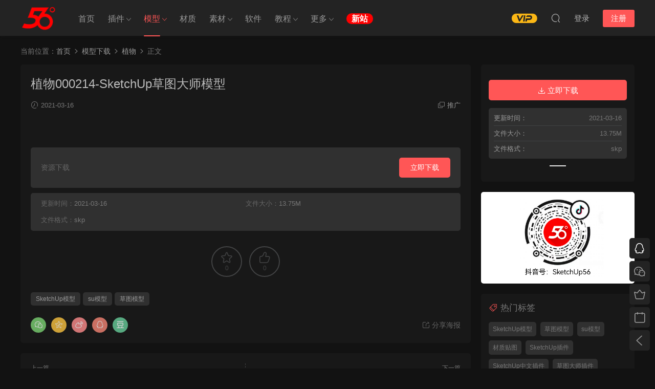

--- FILE ---
content_type: text/html; charset=UTF-8
request_url: https://sketchup56.com/archives/10057.html
body_size: 10056
content:
<!DOCTYPE HTML>
<html lang="zh-Hans">
<head><style>img.lazy{min-height:1px}</style><link href="https://sketchup56.com/wp-content/plugins/w3-total-cache/pub/js/lazyload.min.js" as="script">
  <meta charset="UTF-8">
  <meta http-equiv="X-UA-Compatible" content="IE=edge,chrome=1">
  <meta name="viewport" content="width=device-width,minimum-scale=1.0,maximum-scale=1.0,user-scalable=no"/>
  <meta name="apple-mobile-web-app-title" content="56度SU中文网">
  <meta http-equiv="Cache-Control" content="no-siteapp">
    <title>植物000214-SketchUp草图大师模型  56度SU中文网</title>
  <meta name="keywords" content="SketchUp模型,su模型,草图模型,植物,模型下载">
  <meta name="description" content="植物000214-SketchUp草图大师模型">
    <link rel="shortcut icon" href="https://www.sketchup56.com/wp-content/uploads/2018/10/04222754313.png">
  <meta name='robots' content='max-image-preview:large' />
	<style>img:is([sizes="auto" i], [sizes^="auto," i]) { contain-intrinsic-size: 3000px 1500px }</style>
	<style id='classic-theme-styles-inline-css' type='text/css'>
/*! This file is auto-generated */
.wp-block-button__link{color:#fff;background-color:#32373c;border-radius:9999px;box-shadow:none;text-decoration:none;padding:calc(.667em + 2px) calc(1.333em + 2px);font-size:1.125em}.wp-block-file__button{background:#32373c;color:#fff;text-decoration:none}
</style>
<link rel='stylesheet' id='modown-font-css' href='https://sketchup56.com/wp-content/themes/modown/static/css/fonts.css?ver=9.45' type='text/css' media='screen' />
<link rel='stylesheet' id='modown-base-css' href='https://sketchup56.com/wp-content/themes/modown/static/css/base.css?ver=9.45' type='text/css' media='screen' />
<link rel='stylesheet' id='modown-style-css' href='https://sketchup56.com/wp-content/themes/modown-child/style.css?ver=9.45' type='text/css' media='screen' />
<script type="text/javascript" src="https://sketchup56.com/wp-includes/js/jquery/jquery.min.js?ver=3.7.1" id="jquery-core-js"></script>
<script type="text/javascript" src="https://sketchup56.com/wp-includes/js/jquery/jquery-migrate.min.js?ver=3.4.1" id="jquery-migrate-js"></script>
<link rel="https://api.w.org/" href="https://sketchup56.com/wp-json/" /><link rel="alternate" title="JSON" type="application/json" href="https://sketchup56.com/wp-json/wp/v2/posts/10057" /><style id="erphpdown-custom">.erphpdown-default, .erphpdown-see{padding: 15px 25px !important;border: none !important;background: #f5f5f5;}.erphpdown-default > legend{display: none !important;}.erphpdown-default .erphpdown-child{border: none !important;background: #e8e8e8;padding: 25px 15px 15px !important;margin: 10px 0 !important;}.erphpdown-default .erphpdown-child > legend{position: absolute;top: 0;background: #d4d4d4;color: #444;padding: 0 8px !important}</style>
    <script>var $ = jQuery;</script>
  <style>
  :root{--theme-color: #ff5656;--theme-color2: #ff5656;--theme-radius: 5px;}    .grids .grid .img{height: 200px;}
    .widget-postlist .hasimg li{padding-left: calc(89.775px + 10px);}
    .widget-postlist .hasimg li .img{width:89.775px;}
    @media (max-width: 1230px){
      .grids .grid .img{height: 163.15789473684px;}
    }
    @media (max-width: 1024px){
      .grids .grid .img{height: 200px;}
    }
    @media (max-width: 925px){
      .grids .grid .img{height: 163.15789473684px;}
    }
    @media (max-width: 768px){
      .grids .grid .img{height: 200px;}
    }
    @media (max-width: 620px){
      .grids .grid .img{height: 163.15789473684px;}
    }
    @media (max-width: 480px){
      .grids .grid .img{height: 126.31578947368px;}
    }
        @media (max-width: 620px){
      .grids .grid .img, .single-related .grids .grid .img {height: auto !important;}
    }
    .header, .topbar{background: #232323}
  .topbar{border-color: #343434}
  .nav-main > li, .nav-main > li > a, .nav-right a, .topbar, .topbar a{color:#ffffff;}
  body.night .nav-main > li, body.night .nav-main > li > a, body.night .nav-right a{color:#999;}
  @media (max-width: 768px){
    .nav-right .nav-button a {color: #ffffff;}
  }
    .banner:after, body.home .swiper-container-fullwidth .swiper-slide:after{content:"";position:absolute;top:0;bottom:0;left:0;right:0;background:linear-gradient(180deg,rgba(0,0,0,.38) 0,rgba(0,0,0,.38) 3.5%,rgba(0,0,0,.379) 7%,rgba(0,0,0,.377) 10.35%,rgba(0,0,0,.375) 13.85%,rgba(0,0,0,.372) 17.35%,rgba(0,0,0,.369) 20.85%,rgba(0,0,0,.366) 24.35%,rgba(0,0,0,.364) 27.85%,rgba(0,0,0,.361) 31.35%,rgba(0,0,0,.358) 34.85%,rgba(0,0,0,.355) 38.35%,rgba(0,0,0,.353) 41.85%,rgba(0,0,0,.351) 45.35%,rgba(0,0,0,.35) 48.85%,rgba(0,0,0,.353) 52.35%,rgba(0,0,0,.36) 55.85%,rgba(0,0,0,.371) 59.35%,rgba(0,0,0,.385) 62.85%,rgba(0,0,0,.402) 66.35%,rgba(0,0,0,.42) 69.85%,rgba(0,0,0,.44) 73.35%,rgba(0,0,0,.46) 76.85%,rgba(0,0,0,.48) 80.35%,rgba(0,0,0,.498) 83.85%,rgba(0,0,0,.515) 87.35%,rgba(0,0,0,.529) 90.85%,rgba(0,0,0,.54) 94.35%,rgba(0,0,0,.547) 97.85%,rgba(0,0,0,.55));z-index:9}
      .container{max-width:1505px;}
            .slider-left{max-width: 1200px;}
    @media (max-width:1535px){
      .modown-ad .item:nth-child(5){display: none;}
      .slider-right2{width: 285px;}
      .slider-right2 .item2{display: none;}
      .slider-left{max-width: 895px;}
    }

        .mocats .moli ul li{padding-right: 0}
    .mocats .moli ul span{display:none !important;}
      .post > .vip-tag, .post > .free-tag{display:none !important;}
  .logo a img{width:70px;height:auto;max-height:100%}@media (max-width: 1024px){.logo a img{width:60px;height:auto;max-height:100%}}.footer a{color: #595959}@media (max-width: 768px){.topbar{display:none}body.has-topbar{margin-top:60px}body.has-topbar .header{top:0}body.has-topbar .search-wrap.show{top:60px}body{margin-bottom:50px}.sitetips-default{bottom:100px;}
        .rollbar{display: none;}.footer-widgets{display: none;}.search-keywords{display:none}}@media (max-width:480px){}/*html { filter: progid:DXImageTransform.Microsoft.BasicImage(grayscale=1);
-webkit-filter: grayscale(100%);}*/


.home-service{padding:30px 0 30px}
.home-service ul{overflow:hidden;margin-right:-5%}
.home-service li{text-align:center;float:left;width:20%;margin-right:5%;cursor:default}
.home-service li:hover .dripicons{color:#384047}
.home-service li:hover strong{color:#3c435a}
.home-service li strong{display:block;font-size:18px;font-weight:normal;margin-bottom:5px;color:#2d3757}
.home-service li p{font-size:12px;margin:0;color:#849099}
@media (max-width:768px){.home-service{padding:50px 0}
.home-service li{width:45%;margin-top:15px}
.home-service li:nth-child(-n+2){margin-top:0}
.home-service li .dripicons{height:70px;line-height:70px;font-size:42px}
.home-service li strong{font-size:16px}
}@media (max-width:544px){.home-service{padding:40px 0}
.home-service li strong{font-size:14px;font-weight:bold}
</style></head>
<body class="post-template-default single single-post postid-10057 single-format-standard night">
<header class="header">
  <div class="container clearfix">

    
        <div class="logo">
      <a href="https://sketchup56.com" title="56度SU中文网"><img class="lazy" src="data:image/svg+xml,%3Csvg%20xmlns='http://www.w3.org/2000/svg'%20viewBox='0%200%201%201'%3E%3C/svg%3E" data-src="https://www.sketchup56.com/wp-content/uploads/2018/10/04222754313.png" data-light="https://www.sketchup56.com/wp-content/uploads/2018/10/04222754313.png" data-dark="https://www.sketchup56.com/wp-content/uploads/2018/10/04222754313.png" alt="56度SU中文网" /></a>
    </div>

    <ul class="nav-main">
      <li id="menu-item-5651" class="menu-item menu-item-type-post_type menu-item-object-page menu-item-home menu-item-5651"><a href="https://sketchup56.com/">首页</a></li>
<li id="menu-item-16" class="menu-item menu-item-type-taxonomy menu-item-object-category menu-item-has-children menu-item-16"><a href="https://sketchup56.com/archives/category/plugins">插件</a>
<ul class="sub-menu">
	<li id="menu-item-801" class="menu-item menu-item-type-taxonomy menu-item-object-category menu-item-801"><a href="https://sketchup56.com/archives/category/plugins/sketchup_tools">SketchUp插件集</a></li>
	<li id="menu-item-662" class="menu-item menu-item-type-taxonomy menu-item-object-category menu-item-662"><a href="https://sketchup56.com/archives/category/plugins/fredo6">Fredo6系列</a></li>
	<li id="menu-item-1927" class="menu-item menu-item-type-taxonomy menu-item-object-category menu-item-1927"><a href="https://sketchup56.com/archives/category/plugins/rbc">RBC系列</a></li>
	<li id="menu-item-3019" class="menu-item menu-item-type-taxonomy menu-item-object-category menu-item-3019"><a href="https://sketchup56.com/archives/category/plugins/curic">Curic系列</a></li>
	<li id="menu-item-2884" class="menu-item menu-item-type-taxonomy menu-item-object-category menu-item-2884"><a href="https://sketchup56.com/archives/category/plugins/thomthom">Thomthom系列</a></li>
	<li id="menu-item-3687" class="menu-item menu-item-type-taxonomy menu-item-object-category menu-item-3687"><a href="https://sketchup56.com/archives/category/plugins/eneroth3">Eneroth3系列</a></li>
	<li id="menu-item-3923" class="menu-item menu-item-type-taxonomy menu-item-object-category menu-item-3923"><a href="https://sketchup56.com/archives/category/plugins/chris-fullmer">Chris Fullmer系列</a></li>
	<li id="menu-item-3612" class="menu-item menu-item-type-taxonomy menu-item-object-category menu-item-3612"><a href="https://sketchup56.com/archives/category/plugins/tig">TIG系列</a></li>
	<li id="menu-item-7355" class="menu-item menu-item-type-taxonomy menu-item-object-category menu-item-7355"><a href="https://sketchup56.com/archives/category/plugins/ams">AMS系列</a></li>
	<li id="menu-item-7421" class="menu-item menu-item-type-taxonomy menu-item-object-category menu-item-7421"><a href="https://sketchup56.com/archives/category/plugins/alexschreyer">AlexSchreyer系列</a></li>
	<li id="menu-item-19" class="menu-item menu-item-type-taxonomy menu-item-object-category menu-item-19"><a href="https://sketchup56.com/archives/category/plugins/building_plugins">建筑插件</a></li>
	<li id="menu-item-18" class="menu-item menu-item-type-taxonomy menu-item-object-category menu-item-18"><a href="https://sketchup56.com/archives/category/plugins/indoor_plugins">室内插件</a></li>
	<li id="menu-item-20" class="menu-item menu-item-type-taxonomy menu-item-object-category menu-item-20"><a href="https://sketchup56.com/archives/category/plugins/landscape_plugins">景观插件</a></li>
	<li id="menu-item-106" class="menu-item menu-item-type-taxonomy menu-item-object-category menu-item-106"><a href="https://sketchup56.com/archives/category/plugins/animation">动画插件</a></li>
	<li id="menu-item-1200" class="menu-item menu-item-type-taxonomy menu-item-object-category menu-item-1200"><a href="https://sketchup56.com/archives/category/plugins/tool">工具插件</a></li>
	<li id="menu-item-3346" class="menu-item menu-item-type-taxonomy menu-item-object-category menu-item-3346"><a href="https://sketchup56.com/archives/category/plugins/auxiliary">辅助插件</a></li>
</ul>
</li>
<li id="menu-item-31" class="menu-item menu-item-type-taxonomy menu-item-object-category current-post-ancestor current-menu-parent current-post-parent menu-item-has-children menu-item-31"><a href="https://sketchup56.com/archives/category/model">模型</a>
<ul class="sub-menu">
	<li id="menu-item-13979" class="menu-item menu-item-type-custom menu-item-object-custom menu-item-13979"><a href="https://www.sketchup56.com/archives/tag/enscapemm">Enscape模型</a></li>
	<li id="menu-item-13978" class="menu-item menu-item-type-custom menu-item-object-custom menu-item-13978"><a href="https://www.sketchup56.com/archives/category/model?v=free">免费模型</a></li>
</ul>
</li>
<li id="menu-item-30" class="menu-item menu-item-type-taxonomy menu-item-object-category menu-item-30"><a href="https://sketchup56.com/archives/category/material">材质</a></li>
<li id="menu-item-3931" class="menu-item menu-item-type-taxonomy menu-item-object-category menu-item-has-children menu-item-3931"><a href="https://sketchup56.com/archives/category/resource">素材</a>
<ul class="sub-menu">
	<li id="menu-item-1599" class="menu-item menu-item-type-taxonomy menu-item-object-category menu-item-1599"><a href="https://sketchup56.com/archives/category/resource/layout">LayOut素材</a></li>
	<li id="menu-item-578" class="menu-item menu-item-type-taxonomy menu-item-object-category menu-item-578"><a href="https://sketchup56.com/archives/category/resource/vfssharing">VFS素材</a></li>
	<li id="menu-item-3932" class="menu-item menu-item-type-taxonomy menu-item-object-category menu-item-3932"><a href="https://sketchup56.com/archives/category/resource/enscape">Enscape素材</a></li>
	<li id="menu-item-228" class="menu-item menu-item-type-taxonomy menu-item-object-category menu-item-228"><a href="https://sketchup56.com/archives/category/resource/styles">Styles模板</a></li>
</ul>
</li>
<li id="menu-item-29" class="menu-item menu-item-type-taxonomy menu-item-object-category menu-item-29"><a href="https://sketchup56.com/archives/category/software">软件</a></li>
<li id="menu-item-21" class="menu-item menu-item-type-taxonomy menu-item-object-category menu-item-has-children menu-item-21"><a href="https://sketchup56.com/archives/category/tutorial">教程</a>
<ul class="sub-menu">
	<li id="menu-item-24" class="menu-item menu-item-type-taxonomy menu-item-object-category menu-item-has-children menu-item-24"><a href="https://sketchup56.com/archives/category/tutorial/video_tutoria">视频教程</a>
	<ul class="sub-menu">
		<li id="menu-item-605" class="menu-item menu-item-type-taxonomy menu-item-object-category menu-item-605"><a href="https://sketchup56.com/archives/category/tutorial/video_tutoria/sketchup_tutorial">SketchUp视频教程</a></li>
		<li id="menu-item-14524" class="menu-item menu-item-type-taxonomy menu-item-object-category menu-item-14524"><a href="https://sketchup56.com/archives/category/tutorial/video_tutoria/layout_tutorial">LayOut 视频教程</a></li>
		<li id="menu-item-203" class="menu-item menu-item-type-taxonomy menu-item-object-category menu-item-203"><a href="https://sketchup56.com/archives/category/tutorial/video_tutoria/sk_pl_tutorial">SketchUp插件教程</a></li>
		<li id="menu-item-27" class="menu-item menu-item-type-taxonomy menu-item-object-category menu-item-27"><a href="https://sketchup56.com/archives/category/tutorial/video_tutoria/vfs_tutorial">VFS视频教程</a></li>
	</ul>
</li>
	<li id="menu-item-22" class="menu-item menu-item-type-taxonomy menu-item-object-category menu-item-has-children menu-item-22"><a href="https://sketchup56.com/archives/category/tutorial/graphic_tutorial">图文教程</a>
	<ul class="sub-menu">
		<li id="menu-item-23" class="menu-item menu-item-type-taxonomy menu-item-object-category menu-item-23"><a href="https://sketchup56.com/archives/category/tutorial/graphic_tutorial/sketchup-skills">SketchUp技巧</a></li>
		<li id="menu-item-765" class="menu-item menu-item-type-taxonomy menu-item-object-category menu-item-765"><a href="https://sketchup56.com/archives/category/tutorial/graphic_tutorial/layout_get">LayOut技巧</a></li>
		<li id="menu-item-490" class="menu-item menu-item-type-taxonomy menu-item-object-category menu-item-490"><a href="https://sketchup56.com/archives/category/tutorial/graphic_tutorial/v-ray-for-sketchup">VFS图文教程</a></li>
		<li id="menu-item-1145" class="menu-item menu-item-type-taxonomy menu-item-object-category menu-item-1145"><a href="https://sketchup56.com/archives/category/tutorial/graphic_tutorial/sketchup-ruby">Ruby图文教程</a></li>
	</ul>
</li>
</ul>
</li>
<li id="menu-item-3752" class="menu-item menu-item-type-taxonomy menu-item-object-category menu-item-has-children menu-item-3752"><a href="https://sketchup56.com/archives/category/news">更多</a>
<ul class="sub-menu">
	<li id="menu-item-3753" class="menu-item menu-item-type-taxonomy menu-item-object-category menu-item-3753"><a href="https://sketchup56.com/archives/category/news/newzx">最新资讯</a></li>
	<li id="menu-item-7304" class="menu-item menu-item-type-post_type menu-item-object-page menu-item-7304"><a href="https://sketchup56.com/message">给我留言</a></li>
	<li id="menu-item-14437" class="menu-item menu-item-type-custom menu-item-object-custom menu-item-14437"><a target="_blank" href="https://space.bilibili.com/109851418?spm_id_from=333.1007.0.0">官方B站</a></li>
</ul>
</li>
<li id="menu-item-14891" class="menu-item menu-item-type-custom menu-item-object-custom menu-item-14891"><a target="_blank" href="https://box.sketchup56.com/"><b style="background-color:red; color:white;background-color: red;     color: white; padding: 2px 10px !important; border-radius: 20px;">新站</b></a></li>
    </ul>

    
    <ul class="nav-right">
                  <li class="nav-vip">
        <a href="https://sketchup56.com/vip"><i class="icon icon-vip-s"></i></a>
      </li>
                                    <li class="nav-search">
        <a href="javascript:;" class="search-loader" title="搜索"><i class="icon icon-search"></i></a>
      </li>
                    <li class="nav-login no"><a href="https://sketchup56.com/login?redirect_to=https://sketchup56.com/archives/10057.html" class="signin-loader" rel="nofollow"><i class="icon icon-user"></i><span>登录</span></a><b class="nav-line"></b><a href="https://sketchup56.com/login?action=register&redirect_to=https://sketchup56.com/archives/10057.html" class="reg signup-loader" rel="nofollow"><span>注册</span></a></li>
                    <li class="nav-button"><a href="javascript:;" class="nav-loader"><i class="icon icon-menu"></i></a></li>
          </ul>

  </div>
</header>


<div class="search-wrap">
  <div class="container search-wrap-container">
    <form action="https://sketchup56.com/" class="search-form" method="get">
      <div class="search-cat">所有分类</div>      <input autocomplete="off" class="search-input" name="s" placeholder="输入关键字回车" type="text">
      <button class="search-btn" type="submit"><i class="icon icon-search"></i>搜索</button>
      <i class="icon icon-close"></i>
      <input type="hidden" name="cat" class="search-cat-val">
      <div class="search-cats"><ul><li data-id="">所有分类</li><li data-id="3">插件下载</li><li data-id="8">学习教程</li><li data-id="18">模型下载</li><li data-id="17">材质贴图</li><li data-id="15">素材分享</li><li data-id="160">Enscape素材</li><li data-id="16">软件下载</li><li data-id=""></li></ul></div>    </form>
  </div>
</div><div class="main">
		<div class="container clearfix">
				<div class="breadcrumbs">当前位置：<span><a href="https://sketchup56.com/" itemprop="url"><span itemprop="title">首页</span></a></span> <span class="sep"><i class="dripicons dripicons-chevron-right"></i></span> <span><a href="https://sketchup56.com/archives/category/model" itemprop="url"><span itemprop="title">模型下载</span></a></span> <span class="sep"><i class="dripicons dripicons-chevron-right"></i></span> <span><a href="https://sketchup56.com/archives/category/model/plant" itemprop="url"><span itemprop="title">植物</span></a></span> <span class="sep"><i class="dripicons dripicons-chevron-right"></i></span> <span class="current">正文</span></div>						<div class="content-wrap">
	    	<div class="content">
	    			    			    			    			    		<article id="single-content" class="single-content">
		    		<div class="article-header">	<h1 class="article-title">植物000214-SketchUp草图大师模型</h1>
	<div class="article-meta">
				<span class="item"><i class="icon icon-time"></i> 2021-03-16</span>										<span class="item right"><i class="icon icon-copy"></i> <a href="javascript:;" class="article-aff" >推广</a></span>	</div>
</div>		    				    		<div class="article-content clearfix">
		    					    					    					    					    						    						    						    						    			<p><img fetchpriority="high" decoding="async" class="alignnone size-full wp-image-10058 lazy" src="data:image/svg+xml,%3Csvg%20xmlns='http://www.w3.org/2000/svg'%20viewBox='0%200%20830%20582'%3E%3C/svg%3E" data-src="http://www.sketchup56.com/wp-content/uploads/2021/03/13110918179.jpg" alt="" width="830" height="582" /></p>
			    						    						    			<style>.erphpdown-box, .erphpdown-box + .article-custom-metas{display:block;}</style><div class="erphpdown-box"><span class="erphpdown-title">资源下载</span><div class="erphpdown-con clearfix"><div class="erphpdown-price">资源下载</div><div class="erphpdown-cart"><a href="javascript:;" class="down signin-loader">立即下载</a></div></div></div><div class="article-custom-metas clearfix"><div class="meta"><t>更新时间：</t>2021-03-16</div><div class="meta"><t>文件大小：</t>13.75M</div><div class="meta"><t>文件格式：</t>skp</div></div>			    					    		
			    					    				    					            </div>
		    			<div class="article-act">
						<a href="javascript:;" class="article-collect signin-loader" title="收藏"><i class="icon icon-star"></i> <span>0</span></a>
							<a href="javascript:;" class="article-zan" data-id="10057"><i class="icon icon-zan"></i> <span>0</span></a>
		</div>
		            <div class="article-tags"><a href="https://sketchup56.com/archives/tag/sketchup_model" rel="tag">SketchUp模型</a><a href="https://sketchup56.com/archives/tag/sumod" rel="tag">su模型</a><a href="https://sketchup56.com/archives/tag/caotumoxing" rel="tag">草图模型</a></div>					<div class="article-shares"><a href="javascript:;" data-url="https://sketchup56.com/archives/10057.html" class="share-weixin"><i class="icon icon-weixin"></i></a><a data-share="qzone" class="share-qzone" data-url="https://sketchup56.com/archives/10057.html"><i class="icon icon-qzone"></i></a><a data-share="weibo" class="share-tsina" data-url="https://sketchup56.com/archives/10057.html"><i class="icon icon-weibo"></i></a><a data-share="qq" class="share-sqq" data-url="https://sketchup56.com/archives/10057.html"><i class="icon icon-qq"></i></a><a data-share="douban" class="share-douban" data-url="https://sketchup56.com/archives/10057.html"><i class="icon icon-douban"></i></a><a href="javascript:;" class="article-cover right" data-s-id="10057"><i class="icon icon-fenxiang"></i> 分享海报<span id="wx-thumb-qrcode" data-url="https://sketchup56.com/archives/10057.html"></span></a></div>	            </article>
	            	            	            <nav class="article-nav">
	                <span class="article-nav-prev">上一篇<br><a href="https://sketchup56.com/archives/10055.html" rel="prev">植物000213-SketchUp草图大师模型</a></span>
	                <span class="article-nav-next">下一篇<br><a href="https://sketchup56.com/archives/10059.html" rel="next">植物000215-SketchUp草图大师模型</a></span>
	            </nav>
	            	            <div class="modown-ad" ><a href="http://www.sketchup56.com/svip"><img class="aligncenter size-full wp-image-3456 lazy" src="data:image/svg+xml,%3Csvg%20xmlns='http://www.w3.org/2000/svg'%20viewBox='0%200%20870%20870'%3E%3C/svg%3E" data-src="http://www.sketchup56.com/wp-content/uploads/2022/01/27120826849.png" alt="" width="870"  /></a></div>	            <div class="single-related"><h3 class="related-title"><i class="icon icon-related"></i> 猜你喜欢</h3><div class="grids relateds clearfix"><div class="post grid"  data-id="15227">
    <div class="img">
        <a href="https://sketchup56.com/archives/15227.html" title="陈设装饰-071325-SketchUp草图大师模型" target="" rel="bookmark">
        <img  src="data:image/svg+xml,%3Csvg%20xmlns='http://www.w3.org/2000/svg'%20viewBox='0%200%201%201'%3E%3C/svg%3E" data-src="https://sketchup56.com/wp-content/themes/modown/timthumb.php?src=https://sketchup56.com/wp-content/uploads/2025/07/14020132212.jpg&w=285&h=200&zc=1&q=95&a=c" class="thumb lazy" alt="陈设装饰-071325-SketchUp草图大师模型">
                </a>
            </div>
    <div class="con">
        
        
        <h3 itemprop="name headline"><a itemprop="url" rel="bookmark" href="https://sketchup56.com/archives/15227.html" title="陈设装饰-071325-SketchUp草图大师模型" target="">陈设装饰-071325-SketchUp草图大师模型</a></h3>

                <div class="excerpt"></div>
        <div class="grid-meta">
            <span class="time"><i class="icon icon-time"></i> 2025-07-14</span>        </div>

            </div>

        </div><div class="post grid"  data-id="15220">
    <div class="img">
        <a href="https://sketchup56.com/archives/15220.html" title="人物00097-SketchUp草图大师模型" target="" rel="bookmark">
        <img  src="data:image/svg+xml,%3Csvg%20xmlns='http://www.w3.org/2000/svg'%20viewBox='0%200%201%201'%3E%3C/svg%3E" data-src="https://sketchup56.com/wp-content/themes/modown/timthumb.php?src=https://sketchup56.com/wp-content/uploads/2025/07/12064200336.jpg&w=285&h=200&zc=1&q=95&a=c" class="thumb lazy" alt="人物00097-SketchUp草图大师模型">
                </a>
            </div>
    <div class="con">
        
        
        <h3 itemprop="name headline"><a itemprop="url" rel="bookmark" href="https://sketchup56.com/archives/15220.html" title="人物00097-SketchUp草图大师模型" target="">人物00097-SketchUp草图大师模型</a></h3>

                <div class="excerpt"></div>
        <div class="grid-meta">
            <span class="time"><i class="icon icon-time"></i> 2025-07-12</span>        </div>

            </div>

        </div><div class="post grid"  data-id="15212">
    <div class="img">
        <a href="https://sketchup56.com/archives/15212.html" title="盆栽植物-070825-SketchUp草图大师模型" target="" rel="bookmark">
        <img  src="data:image/svg+xml,%3Csvg%20xmlns='http://www.w3.org/2000/svg'%20viewBox='0%200%201%201'%3E%3C/svg%3E" data-src="https://sketchup56.com/wp-content/themes/modown/timthumb.php?src=https://sketchup56.com/wp-content/uploads/2025/07/07233858632.jpg&w=285&h=200&zc=1&q=95&a=c" class="thumb lazy" alt="盆栽植物-070825-SketchUp草图大师模型">
                </a>
            </div>
    <div class="con">
        
        
        <h3 itemprop="name headline"><a itemprop="url" rel="bookmark" href="https://sketchup56.com/archives/15212.html" title="盆栽植物-070825-SketchUp草图大师模型" target="">盆栽植物-070825-SketchUp草图大师模型</a></h3>

                <div class="excerpt"></div>
        <div class="grid-meta">
            <span class="time"><i class="icon icon-time"></i> 2025-07-08</span>        </div>

            </div>

        </div><div class="post grid"  data-id="15208">
    <div class="img">
        <a href="https://sketchup56.com/archives/15208.html" title="桌椅组合-070725-SketchUp草图大师模型" target="" rel="bookmark">
        <img  src="data:image/svg+xml,%3Csvg%20xmlns='http://www.w3.org/2000/svg'%20viewBox='0%200%201%201'%3E%3C/svg%3E" data-src="https://sketchup56.com/wp-content/themes/modown/timthumb.php?src=https://sketchup56.com/wp-content/uploads/2025/07/07232423988.jpg&w=285&h=200&zc=1&q=95&a=c" class="thumb lazy" alt="桌椅组合-070725-SketchUp草图大师模型">
                </a>
            </div>
    <div class="con">
        
        
        <h3 itemprop="name headline"><a itemprop="url" rel="bookmark" href="https://sketchup56.com/archives/15208.html" title="桌椅组合-070725-SketchUp草图大师模型" target="">桌椅组合-070725-SketchUp草图大师模型</a></h3>

                <div class="excerpt"></div>
        <div class="grid-meta">
            <span class="time"><i class="icon icon-time"></i> 2025-07-08</span>        </div>

            </div>

        </div><div class="post grid"  data-id="15202">
    <div class="img">
        <a href="https://sketchup56.com/archives/15202.html" title="单体沙发-070625-SketchUp草图大师模型" target="" rel="bookmark">
        <img  src="data:image/svg+xml,%3Csvg%20xmlns='http://www.w3.org/2000/svg'%20viewBox='0%200%201%201'%3E%3C/svg%3E" data-src="https://sketchup56.com/wp-content/themes/modown/timthumb.php?src=https://sketchup56.com/wp-content/uploads/2025/07/07030437662.jpg&w=285&h=200&zc=1&q=95&a=c" class="thumb lazy" alt="单体沙发-070625-SketchUp草图大师模型">
                </a>
            </div>
    <div class="con">
        
        
        <h3 itemprop="name headline"><a itemprop="url" rel="bookmark" href="https://sketchup56.com/archives/15202.html" title="单体沙发-070625-SketchUp草图大师模型" target="">单体沙发-070625-SketchUp草图大师模型</a></h3>

                <div class="excerpt"></div>
        <div class="grid-meta">
            <span class="time"><i class="icon icon-time"></i> 2025-07-07</span>        </div>

            </div>

        </div><div class="post grid"  data-id="15195">
    <div class="img">
        <a href="https://sketchup56.com/archives/15195.html" title="桌椅组合-070425-SketchUp草图大师模型" target="" rel="bookmark">
        <img  src="data:image/svg+xml,%3Csvg%20xmlns='http://www.w3.org/2000/svg'%20viewBox='0%200%201%201'%3E%3C/svg%3E" data-src="https://sketchup56.com/wp-content/themes/modown/timthumb.php?src=https://sketchup56.com/wp-content/uploads/2025/07/04201537561.jpg&w=285&h=200&zc=1&q=95&a=c" class="thumb lazy" alt="桌椅组合-070425-SketchUp草图大师模型">
                </a>
            </div>
    <div class="con">
        
        
        <h3 itemprop="name headline"><a itemprop="url" rel="bookmark" href="https://sketchup56.com/archives/15195.html" title="桌椅组合-070425-SketchUp草图大师模型" target="">桌椅组合-070425-SketchUp草图大师模型</a></h3>

                <div class="excerpt"></div>
        <div class="grid-meta">
            <span class="time"><i class="icon icon-time"></i> 2025-07-05</span>        </div>

            </div>

        </div></div><script>var relateImgWidth = jQuery(".single-related .grids .grid .img").width();jQuery(".single-related .grids .grid .img").height(relateImgWidth*0.7018);</script></div>	            <div class="single-comment">
	<h3 class="comments-title" id="comments">
		<i class="icon icon-comments"></i> 评论<small>0</small>
	</h3>
	<div id="respond" class="comments-respond no_webshot">
				<div class="comment-signarea">请先 <a href="javascript:;" class="signin-loader">登录</a></div>
			</div>
	</div>



	            	    	</div>
	    </div>
		<aside class="sidebar">
	<div class="theiaStickySidebar">
	<div class="widget widget-erphpdown"><a href="javascript:;" class="down signin-loader"><i class="icon icon-download"></i> 立即下载</a><div class="custom-metas"><div class="meta"><span>更新时间：</span>2021-03-16</div><div class="meta"><span>文件大小：</span>13.75M</div><div class="meta"><span>文件格式：</span>skp</div></div></div>
	<div class="widget widget-text nopadding"><img class="lazy" src="data:image/svg+xml,%3Csvg%20xmlns='http://www.w3.org/2000/svg'%20viewBox='0%200%201%201'%3E%3C/svg%3E" data-src="https://www.sketchup56.com/wp-content/uploads/2022/11/07231918733.jpg"></div><div class="widget widget-tags"><h3><i class="icon icon-tag"></i> 热门标签</h3><div class="items"><a href="https://sketchup56.com/archives/tag/sketchup_model">SketchUp模型</a><a href="https://sketchup56.com/archives/tag/caotumoxing">草图模型</a><a href="https://sketchup56.com/archives/tag/sumod">su模型</a><a href="https://sketchup56.com/archives/tag/texture">材质贴图</a><a href="https://sketchup56.com/archives/tag/sketchup-pl">SketchUp插件</a><a href="https://sketchup56.com/archives/tag/sketchup_cn">SketchUp中文插件</a><a href="https://sketchup56.com/archives/tag/caotudashi">草图大师插件</a><a href="https://sketchup56.com/archives/tag/sucj">su插件</a><a href="https://sketchup56.com/archives/tag/enscapemm">Enscape材质模型</a><a href="https://sketchup56.com/archives/tag/enscape">Enscape</a></div></div>	</div>	    
</aside>	</div>
</div>
<footer class="footer">
	<div class="container">
	    	    	    <div class="copyright"><p style="text-align: center;">Copyright © 2017-2025 56度SU中文网 - 致力于打造一个最好的SketchUp优质资源共享平台</p>
<p style="text-align: center;"><a href="https://beian.miit.gov.cn"> 京ICP备2024063254号-1</a></p>
<p style="text-align: center;">站内部分资源收集于网络，若侵犯了您的合法权益，请联系我们删除！</p>
</div>
	</div>
	<p style='color: green;'>页面加载时间: 0.44 秒</p></footer>


<div class="rollbar">
	<ul>
		<li class="qq-li"><a href="http://wpa.qq.com/msgrd?v=3&uin=307896809&site=qq&menu=yes" target="_blank" rel="nofollow"><i class="icon icon-qq"></i></a><h6>在线客服<i></i></h6></li>		<li class="wx-li"><a href="javascript:;" class="kefu_weixin"><i class="icon icon-weixin"></i><img class="lazy" src="data:image/svg+xml,%3Csvg%20xmlns='http://www.w3.org/2000/svg'%20viewBox='0%200%201%201'%3E%3C/svg%3E" data-src="https://www.sketchup56.com/wp-content/uploads/2022/03/20153625587.jpg"></a></li>		<li class="vip-li"><a href="https://sketchup56.com/vip"><i class="icon icon-crown"></i></a><h6>升级VIP<i></i></h6></li>							<li><a href="javascript:;" class="signin-loader"><i class="icon icon-calendar"></i></a><h6>每日签到<i></i></h6></li>
												<li class="goback-li"><a href="javascript:history.go(-1);" class="goback"><i class="icon icon-arrow-left"></i></a><h6>后退一页<i></i></h6></li>
		<li class="totop-li"><a href="javascript:;" class="totop"><i class="icon icon-arrow-up"></i></a><h6>返回顶部<i></i></h6></li>
	</ul>
</div>

<div class="footer-fixed-nav clearfix">
			<a href="https://sketchup56.com"><i class="icon icon-home2"></i><span>首页</span></a>
		<a href="https://sketchup56.com/all"><i class="icon icon-find"></i><span>发现</span></a>
		<a href="https://sketchup56.com/vip" class="special"><i class="icon icon-crown"></i><span>VIP</span></a>
					<a href="https://sketchup56.com/login" class="footer-fixed-nav-user signin-loader"><i class="icon icon-discuz"></i><span>我的</span></a>
		<!--div class="footer-nav-trigger"><i class="icon icon-arrow-down"></i></div-->
</div>



<div class="sign">			
	<div class="sign-mask"></div>			
	<div class="sign-box">	
			
		<div class="sign-wrap">	
			<div class="sign-tips"></div>			
			<form id="sign-in">  
			    <div class="form-item" style="text-align:center"><a href="https://sketchup56.com"><img class="logo-login lazy" src="data:image/svg+xml,%3Csvg%20xmlns='http://www.w3.org/2000/svg'%20viewBox='0%200%201%201'%3E%3C/svg%3E" data-src="https://www.sketchup56.com/wp-content/uploads/2018/10/04222754313.png" alt="56度SU中文网"></a></div>
				<div class="form-item"><input type="text" name="user_login" class="form-control" id="user_login" placeholder="用户名/邮箱"><i class="icon icon-user"></i></div>			
				<div class="form-item"><input type="password" name="password" class="form-control" id="user_pass" placeholder="密码"><i class="icon icon-lock"></i></div>		
								<div class="form-item">
					<input type="text" class="form-control" id="user_captcha" name="user_captcha" placeholder="验证码"><span class="captcha-clk2">显示验证码</span>
					<i class="icon icon-safe"></i>
				</div>
					
				<div class="sign-submit">			
					<input type="button" class="btn signinsubmit-loader" name="submit" value="登录">  			
					<input type="hidden" name="action" value="signin">			
				</div>			
				<div class="sign-trans">没有账号？<a href="javascript:;" class="erphp-reg-must">注册</a>&nbsp;&nbsp;<a href="https://sketchup56.com/login?action=password&redirect_to=https://sketchup56.com/archives/10057.html" rel="nofollow" target="_blank">忘记密码？</a></div>		
				<div class="sign-social"><h2>社交账号快速登录</h2><a class="login-qq" href="https://sketchup56.com/oauth/qq?rurl=https://sketchup56.com/archives/10057.html" rel="nofollow"><i class="icon icon-qq"></i></a><a class="login-weibo" href="https://sketchup56.com/oauth/weibo?rurl=https://sketchup56.com/archives/10057.html" rel="nofollow"><i class="icon icon-weibo"></i></a><a class="login-weixin signmp-loader" href="javascript:;"><i class="icon icon-weixin"></i></a></div>							    <div class="expend-container">
		            <a href="javascript:;" title="扫码登录" class="signmp-loader"><svg class="icon toggle" style="width: 4em; height: 4em;vertical-align: middle;overflow: hidden;" viewBox="0 0 1024 1024" version="1.1" xmlns="http://www.w3.org/2000/svg" p-id="6487"><path d="M540.9 866h59v59h-59v-59zM422.8 423.1V98.4H98.1v324.8h59v59h59v-59h206.7z m-265.7-59V157.4h206.7v206.7H157.1z m0 0M216.2 216.4h88.6V305h-88.6v-88.6zM600 98.4v324.8h324.8V98.4H600z m265.7 265.7H659V157.4h206.7v206.7z m0 0M718.1 216.4h88.6V305h-88.6v-88.6zM216.2 718.3h88.6v88.6h-88.6v-88.6zM98.1 482.2h59v59h-59v-59z m118.1 0h59.1v59h-59.1v-59z m0 0M275.2 600.2H98.1V925h324.8V600.2h-88.6v-59h-59v59z m88.6 59.1V866H157.1V659.3h206.7z m118.1-531.4h59v88.6h-59v-88.6z m0 147.6h59v59h-59v-59zM659 482.2H540.9v-88.6h-59v88.6H334.3v59H600v59h59v-118z m0 118h59.1v59H659v-59z m-177.1 0h59v88.6h-59v-88.6z m0 147.7h59V866h-59V747.9zM600 688.8h59V866h-59V688.8z m177.1-88.6h147.6v59H777.1v-59z m88.6-118h59v59h-59v-59z m-147.6 0h118.1v59H718.1v-59z m0 206.6h59v59h-59v-59z m147.6 59.1h-29.5v59h59v-59h29.5v-59h-59v59z m-147.6 59h59V866h-59v-59.1z m59 59.1h147.6v59H777.1v-59z m0 0" p-id="6488"></path></svg></a>
		        </div>
		    		
			</form>	
					
			<form id="sign-up" style="display: none;"> 	
			    <div class="form-item" style="text-align:center"><a href="https://sketchup56.com"><img class="logo-login lazy" src="data:image/svg+xml,%3Csvg%20xmlns='http://www.w3.org/2000/svg'%20viewBox='0%200%201%201'%3E%3C/svg%3E" data-src="https://www.sketchup56.com/wp-content/uploads/2018/10/04222754313.png" alt="56度SU中文网"></a></div>			
			    	
				<div class="form-item"><input type="text" name="name" class="form-control" id="user_register" placeholder="用户名"><i class="icon icon-user"></i></div>			
				<div class="form-item"><input type="email" name="email" class="form-control" id="user_email" placeholder="邮箱"><i class="icon icon-mail"></i></div>		
				<div class="form-item"><input type="password" name="password2" class="form-control" id="user_pass2" placeholder="密码"><i class="icon icon-lock"></i></div>
					
				<div class="form-item">
					<input type="text" class="form-control" id="captcha" name="captcha" placeholder="验证码"><span class="captcha-clk">获取验证码</span>
					<i class="icon icon-safe"></i>
				</div>	
					
				<div class="sign-submit">			
					<input type="button" class="btn signupsubmit-loader" name="submit" value="注册">  			
					<input type="hidden" name="action" value="signup">  	
								
				</div>			
				<div class="sign-trans">已有账号？ <a href="javascript:;" class="modown-login-must">登录</a></div>	
					
				<div class="sign-social"><h2>社交账号快速登录</h2><a class="login-qq" href="https://sketchup56.com/oauth/qq?rurl=https://sketchup56.com/archives/10057.html" rel="nofollow"><i class="icon icon-qq"></i></a><a class="login-weibo" href="https://sketchup56.com/oauth/weibo?rurl=https://sketchup56.com/archives/10057.html" rel="nofollow"><i class="icon icon-weibo"></i></a><a class="login-weixin signmp-loader" href="javascript:;"><i class="icon icon-weixin"></i></a></div>											    <div class="expend-container">
		            <a href="javascript:;" title="扫码登录" class="signmp-loader"><svg class="icon toggle" style="width: 4em; height: 4em;vertical-align: middle;overflow: hidden;" viewBox="0 0 1024 1024" version="1.1" xmlns="http://www.w3.org/2000/svg" p-id="6487"><path d="M540.9 866h59v59h-59v-59zM422.8 423.1V98.4H98.1v324.8h59v59h59v-59h206.7z m-265.7-59V157.4h206.7v206.7H157.1z m0 0M216.2 216.4h88.6V305h-88.6v-88.6zM600 98.4v324.8h324.8V98.4H600z m265.7 265.7H659V157.4h206.7v206.7z m0 0M718.1 216.4h88.6V305h-88.6v-88.6zM216.2 718.3h88.6v88.6h-88.6v-88.6zM98.1 482.2h59v59h-59v-59z m118.1 0h59.1v59h-59.1v-59z m0 0M275.2 600.2H98.1V925h324.8V600.2h-88.6v-59h-59v59z m88.6 59.1V866H157.1V659.3h206.7z m118.1-531.4h59v88.6h-59v-88.6z m0 147.6h59v59h-59v-59zM659 482.2H540.9v-88.6h-59v88.6H334.3v59H600v59h59v-118z m0 118h59.1v59H659v-59z m-177.1 0h59v88.6h-59v-88.6z m0 147.7h59V866h-59V747.9zM600 688.8h59V866h-59V688.8z m177.1-88.6h147.6v59H777.1v-59z m88.6-118h59v59h-59v-59z m-147.6 0h118.1v59H718.1v-59z m0 206.6h59v59h-59v-59z m147.6 59.1h-29.5v59h59v-59h29.5v-59h-59v59z m-147.6 59h59V866h-59v-59.1z m59 59.1h147.6v59H777.1v-59z m0 0" p-id="6488"></path></svg></a>
		        </div>
		    		
			</form>	
				
									<form id="sign-mp">
				<div class="form-item">
					<style>
        .erphp-weixin-scan{margin:0 auto;position:relative;max-width: 300px;}
        .erphp-weixin-scan .ews-title{text-align:center;font-size:18px;}
        .erphp-weixin-scan img{max-width: 100%;height: auto;}
        .erphp-weixin-scan .ews-box{text-align: center;}
        .erphp-weixin-scan .ews-box .ews-input{border:1px solid #eee;border-radius:3px;padding:6px 12px;width:150px;height: 35px;box-sizing: border-box;}
        .erphp-weixin-scan .ews-box .ews-button{background: #07C160;border:none;padding:7px 12px;color:#fff;border-radius: 3px;font-size:14px;cursor: pointer;height: 35px;box-sizing: border-box;}
        .erphp-weixin-scan .ews-tips{text-align:center;font-size:13px;color:#999;margin-top:10px;}
        </style>
        <div class="erphp-weixin-scan">
            <div class="ews-title">微信扫一扫关注</div>
            <img class="lazy" src="data:image/svg+xml,%3Csvg%20xmlns='http://www.w3.org/2000/svg'%20viewBox='0%200%201%201'%3E%3C/svg%3E" data-src="http://www.sketchup56.com/wp-content/uploads/2020/05/06154951204.jpg" />
            <div class="ews-box">
                <input type="text" id="ews_code" class="ews-input" placeholder="验证码"/>
                <button type="button" class="ews-button">验证登录</button>
            </div>
            <div class="ews-tips">
            如已关注，请回复“登录”二字获取验证码
            </div>
        </div>				</div>					
				<div class="sign-trans" style="text-align:center"><a href="javascript:;" class="modown-login-must">使用其他方式登录/注册</a></div>
							    <div class="expend-container">
		            <a href="javascript:;" title="账号登录" class="modown-login-must"><svg class="icon toggle" hidden style="padding:0.5rem;width: 4em; height: 4em;vertical-align: middle;overflow: hidden;" viewBox="0 0 1024 1024" version="1.1" xmlns="http://www.w3.org/2000/svg" p-id="1166" data-spm-anchor-id="a313x.7781069.0.i0"><path d="M192 960h640v64H192v-64z" p-id="1167"></path><path d="M384 768h256v256H384v-256zM960 0H64a64 64 0 0 0-64 64v640a64 64 0 0 0 64 64h896a64 64 0 0 0 64-64V64a64 64 0 0 0-64-64z m0 704H64V64h896v640z" p-id="1168"></path><path d="M128 128h768v512H128V128z" p-id="1169"></path></svg></a>
		        </div>
		    				</form>
				
			<div class="sign-notice"></div>
		</div>
	</div>			
</div>
<script>
	window._MBT = {uri: 'https://sketchup56.com/wp-content/themes/modown', child: 'https://sketchup56.com/wp-content/themes/modown-child', urc: '0', uru: '0', url:'https://sketchup56.com', urg: '0', usr: 'https://sketchup56.com/user', roll: [], admin_ajax: 'https://sketchup56.com/wp-admin/admin-ajax.php', erphpdown: 'https://sketchup56.com/wp-content/plugins/erphpdown/', image: '0.7018', hanimated: '0', fancybox: '0', anchor: '0', loading: '', nav: '0', iframe: '0', video_full: '0',tuan: '0',down_fixed: '0', post_h3_nav: '0'};</script>
<script>window._ERPHPDOWN = {"uri":"https://sketchup56.com/wp-content/plugins/erphpdown", "payment": "4", "wppay": "scan", "tuan":"", "danmu": "0", "author": "mobantu"}</script>
<script type="text/javascript" id="ews-js-extra">
/* <![CDATA[ */
var ews_ajax_url = "https:\/\/sketchup56.com\/wp-admin\/admin-ajax.php";
/* ]]> */
</script>
<script type="text/javascript" src="https://sketchup56.com/wp-content/plugins/erphp-weixin-scan-master/assets/ews.js?ver=2.01" id="ews-js"></script>
<script type="text/javascript" id="erphpdown-js-extra">
/* <![CDATA[ */
var _ERPHP = {"ajaxurl":"https:\/\/sketchup56.com\/wp-admin\/admin-ajax.php"};
/* ]]> */
</script>
<script type="text/javascript" src="https://sketchup56.com/wp-content/plugins/erphpdown/static/erphpdown.js?ver=17.13" id="erphpdown-js"></script>
<script type="text/javascript" src="https://sketchup56.com/wp-content/themes/modown/static/js/lib.js?ver=9.45" id="modown-lib-js"></script>
<script type="text/javascript" src="https://sketchup56.com/wp-content/themes/modown/static/js/fancybox.min.js?ver=3.3.5" id="modown-fancybox-js"></script>
<script type="text/javascript" src="https://sketchup56.com/wp-content/themes/modown/static/js/base.js?ver=9.45" id="modown-base-js"></script>
<script>MOBANTU.init({ias: 0, lazy: 0, plazy: 0, water: 0, mbf: 0, mpf: 1, mpfp: 0});document.oncontextmenu = new Function("return false;");</script>
<div class="analysis"><!-- -- 以下为百度统计 ---->
<script>
var _hmt = _hmt || [];
(function() {
  var hm = document.createElement("script");
  hm.src = "https://hm.baidu.com/hm.js?b766ee66f222eea7e7512397025f271c";
  var s = document.getElementsByTagName("script")[0]; 
  s.parentNode.insertBefore(hm, s);
})();
</script></div>
<script>window.w3tc_lazyload=1,window.lazyLoadOptions={elements_selector:".lazy",callback_loaded:function(t){var e;try{e=new CustomEvent("w3tc_lazyload_loaded",{detail:{e:t}})}catch(a){(e=document.createEvent("CustomEvent")).initCustomEvent("w3tc_lazyload_loaded",!1,!1,{e:t})}window.dispatchEvent(e)}}</script><script async src="https://sketchup56.com/wp-content/plugins/w3-total-cache/pub/js/lazyload.min.js"></script></body></html>
<!--
Performance optimized by W3 Total Cache. Learn more: https://www.boldgrid.com/w3-total-cache/

延迟加载

Served from: sketchup56.com @ 2026-01-15 18:27:51 by W3 Total Cache
-->

--- FILE ---
content_type: text/css
request_url: https://sketchup56.com/wp-content/themes/modown-child/style.css?ver=9.45
body_size: 709
content:
/* 
	Theme Name: Modown Child
	Theme URL: http://www.mobantu.com/7191.html
	Description: WordPress资源下载主题 子主题 你可以自由美化、二开
	Author: 模板兔
	Author URI: http://www.mobantu.com
	Template: modown
	Version: 1.0
*/


/* 定义白天模式下的样式 */
:root {
    --blockquote-background: #f9f9f9; /* 浅灰色背景 */
    --blockquote-text: #303030;          /* 深色文字 */
    --blockquote-radius: 5px;        /* 圆角大小 */
}

/* 定义暗夜模式下的样式 */
@media (prefers-color-scheme: dark) {
    :root {
        --blockquote-background: #303030; /* 深灰色背景 */
        --blockquote-text: #f9f9f9;   /* 浅色文字 */
        --blockquote-radius: 5px;    /* 圆角大小 */
    }
}

/* 应用样式到 blockquote */
.article-content blockquote {
    padding: 20px;
    background-color: #303030;
    /*var(--blockquote-background);*/
    color: var(--blockquote-text);
    font-style: italic;
    margin: 0 0 15px 0; /* 上、右、下、左：0 0 15px 0 */
    border-radius: var(--blockquote-radius); /* 圆角效果 */
    border-left: none; /* 去掉左侧竖条 */
    font-style: normal; /* 取消斜体字 */
}

.article-content blockquote p {
    margin: 0;
    font-size: 16px;
    line-height: 1.6;
}

.article-content blockquote cite {
    display: block;
    margin-top: 10px;
    font-size: 14px;
    color: var(--blockquote-text);
    opacity: 0.7;
    text-align: right;
}

.footer-links {
    text-align: center; /* 将文本对齐方式改为居中 */
    border-top: none; /* 取消友链上边框 */
    border-bottom: none; /* 取消友链下边框 */
}
body.night .footer-links {
    color: #999;
}
